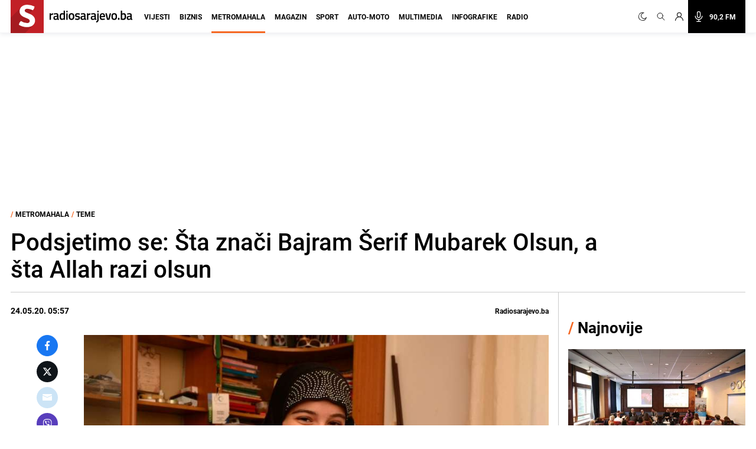

--- FILE ---
content_type: text/html; charset=utf-8
request_url: https://www.google.com/recaptcha/api2/aframe
body_size: 268
content:
<!DOCTYPE HTML><html><head><meta http-equiv="content-type" content="text/html; charset=UTF-8"></head><body><script nonce="vjvNEEhmUZvooVAWyEdJAw">/** Anti-fraud and anti-abuse applications only. See google.com/recaptcha */ try{var clients={'sodar':'https://pagead2.googlesyndication.com/pagead/sodar?'};window.addEventListener("message",function(a){try{if(a.source===window.parent){var b=JSON.parse(a.data);var c=clients[b['id']];if(c){var d=document.createElement('img');d.src=c+b['params']+'&rc='+(localStorage.getItem("rc::a")?sessionStorage.getItem("rc::b"):"");window.document.body.appendChild(d);sessionStorage.setItem("rc::e",parseInt(sessionStorage.getItem("rc::e")||0)+1);localStorage.setItem("rc::h",'1764952596248');}}}catch(b){}});window.parent.postMessage("_grecaptcha_ready", "*");}catch(b){}</script></body></html>

--- FILE ---
content_type: text/plain; charset=utf-8
request_url: https://core.iprom.net/impression?time=1764952595379&resolution=1280x720&windowResolution=1280x720&rsu=&RID=1764952595243-91961-inkuib&language=en-US%40posix&iabv=%5B%5D&iabvfe=false&noAds=%5B%5D&sitePath=%5B%22radiosarajevo%22%2C%22metromahala%22%5D&keywords=%5B%5D&channels=%5B%5D&blocked=false&server=core.iprom.net&port=null&debug=false&prebid=null&cookieConsent=true&cookieEnabled=true&referer=https%3A%2F%2Fradiosarajevo.ba%2Fmetromahala%2Fteme%2Fpodsjetimo-se-sta-znaci-bajram-serif-mubarek-olsun-a-sta-allah-razi-olsun%2F378077&url=https%3A%2F%2Fradiosarajevo.ba%2Fmetromahala%2Fteme%2Fpodsjetimo-se-sta-znaci-bajram-serif-mubarek-olsun-a-sta-allah-razi-olsun%2F378077&siteSettingsPath=null&zone=%7B%22querySelector%22%3Anull%7D&tcf_ts=&dcPriority=0&zones=%5B25%2C264%2C2160%2C30%2C31%2C33%2C299%2C146%5D&lid=329403072146&loadAdsCallback=loadAds&callback=ipromNS.loadAds_329403072146
body_size: 1997
content:
ipromNS.loadAds_329403072146(null,{"zoneAds":{"25":[{"ad_id":966252,"campaign_id":168732,"format_id":6,"advertiser_id":0,"hide_referer":0,"cpm":0,"cc_param":1,"ad_settings":{"ad_choices":{"enabled":0},"creative":{"type":"external"},"width":0,"height":0,"open_type":0,"scroll_show":0},"external_code":"%3C!--%20970x250%20-%20Novi%20portal%20--%3E%0A%3Cins%20class%3D%22adsbygoogle%22%0A%20%20%20%20%20style%3D%22display%3Ablock%3Bheight%3A250px%22%0A%20%20%20%20%20data-ad-client%3D%22ca-pub-9349882814557951%22%0A%20%20%20%20%20data-ad-slot%3D%229592688834%22%0A%20%20%20%20%20data-ad-format%3D%22fluid%22%3E%3C%2Fins%3E%0A%3Cscript%3E%0A%20%20%20%20%20(adsbygoogle%20%3D%20window.adsbygoogle%20%7C%7C%20%5B%5D).push(%7B%7D)%3B%0A%3C%2Fscript%3E","target_arr":[],"log_visible":0,"close_button":0,"no_zone":[],"campaign_priority":1,"iframe":1,"mapper":"core9","ip":0,"tcf":0,"tracking_external":{},"selector":"core9","tracking_links":{"c":"https://core.iprom.net/Click?mediumID=479&codeNum=1&siteID=36400&adID=966252&zoneID=25&RID=1764952595243-91961-inkuib&serve_src=as&resx=1280&resy=720&kw=%5B%5D&ch=%5B%5D","i":"https://core.iprom.net/Log?mediumID=479&codeNum=1&siteID=36400&adID=966252&zoneID=25&RID=1764952595243-91961-inkuib&serve_src=as&resx=1280&resy=720&kw=%5B%5D&ch=%5B%5D&type=i","v":"https://core.iprom.net/Log?mediumID=479&codeNum=1&siteID=36400&adID=966252&zoneID=25&RID=1764952595243-91961-inkuib&serve_src=as&resx=1280&resy=720&kw=%5B%5D&ch=%5B%5D&type=v","e":"https://core.iprom.net/Log?mediumID=479&codeNum=1&siteID=36400&adID=966252&zoneID=25&RID=1764952595243-91961-inkuib&serve_src=as&resx=1280&resy=720&kw=%5B%5D&ch=%5B%5D&type=e"},"bp":""}],"30":[{"ad_id":1219687,"campaign_id":196964,"format_id":6,"advertiser_id":0,"hide_referer":0,"cpm":0,"cc_param":1,"ad_settings":{"ad_choices":{"enabled":0},"creative":{"type":"external"},"width":0,"height":0,"open_type":0,"scroll_show":0},"external_code":"%3Cdiv%20id%3D%22w2g-radiosarajevo_30_300x600-cnt%22%3E%0A%20%20%3Cscript%3E%0A%20%20%20%20%20(function%20()%20%7B%0A%20%20%20%20%20%20%20%20var%20domain%20%3D%20'radiosarajevo.ba'%3B%0A%20%20%20%20%20%20%20%20var%20slot%20%3D%20'w2g-radiosarajevo_30_300x600'%3B%0A%20%20%20%20%20%20%20%20if%20(window.self%20!%3D%3D%20window.parent)%20%7B%0A%20%20%20%20%20%20%20%20%20%20%20var%20d%20%3D%20top.document%2C%20w%20%3D%20window.parent%3B%0A%20%20%20%20%20%20%20%20%20%20%20var%20parent%20%3D%20this.frameElement%3B%0A%20%20%20%20%20%20%20%20%20%20%20parent.style.display%20%3D%20%22none%22%3B%0A%20%20%20%20%20%20%20%20%7D%20else%20%7B%0A%20%20%20%20%20%20%20%20%20%20%20var%20d%20%3D%20document%2C%20w%20%3D%20window%2C%20parent%20%3D%20null%3B%0A%20%20%20%20%20%20%20%20%20%20%20if%20(typeof%20d.currentScript%20!%3D%3D%20'undefined')%20%7B%0A%20%20%20%20%20%20%20%20%20%20%20%20%20%20parent%20%3D%20d.currentScript%3B%0A%20%20%20%20%20%20%20%20%20%20%20%20%20%20if%20(parent%20%3D%3D%20null)%20%7B%0A%20%20%20%20%20%20%20%20%20%20%20%20%20%20%20%20%20parent%20%3D%20document.getElementById(slot%20%2B%20'-cnt')%3B%0A%20%20%20%20%20%20%20%20%20%20%20%20%20%20%7D%0A%20%20%20%20%20%20%20%20%20%20%20%7D%20else%20%7B%0A%20%20%20%20%20%20%20%20%20%20%20%20%20%20parent%20%3D%20d.body.lastElementChild%3B%0A%20%20%20%20%20%20%20%20%20%20%20%7D%0A%20%20%20%20%20%20%20%20%7D%0A%20%20%20%20%20%20%20%20d.addEventListener('wtgLoaded'%2C%20function%20(e)%20%7B%0A%20%20%20%20%20%20%20%20%20%20%20if%20(typeof%20w.w2g.single%20%3D%3D%3D%20'function')%20%7B%0A%20%20%20%20%20%20%20%20%20%20%20%20%20%20w.w2g.single(domain%2C%20slot%2C%20parent)%3B%0A%20%20%20%20%20%20%20%20%20%20%20%7D%0A%20%20%20%20%20%20%20%20%7D%2C%20false)%3B%0A%20%20%20%20%20%20%20%20if%20(w.w2gLoaded%20%3D%3D%3D%20undefined)%20%7B%0A%20%20%20%20%20%20%20%20%20%20%20w.w2gLoaded%20%3D%200%3B%0A%20%20%20%20%20%20%20%20%7D%0A%20%20%20%20%20%20%20%20if%20(w.w2gLoaded%20%3C%201%20%26%26%20w.w2g%20%3D%3D%3D%20undefined)%20%7B%0A%20%20%20%20%20%20%20%20%20%20%20var%20element%20%3D%20d.createElement('script')%2C%20head%20%3D%20d.head%20%7C%7C%20d.getElementsByTagName('head')%5B0%5D%3B%0A%20%20%20%20%20%20%20%20%20%20%20element.type%20%3D%20'text%2Fjavascript'%3B%0A%20%20%20%20%20%20%20%20%20%20%20element.async%20%3D%20true%3B%0A%20%20%20%20%20%20%20%20%20%20%20element.src%20%3D%20'https%3A%2F%2Flib.wtg-ads.com%2Flib.single.wtg.min.js'%3B%0A%20%20%20%20%20%20%20%20%20%20%20head.appendChild(element)%3B%0A%20%20%20%20%20%20%20%20%20%20%20w.w2gLoaded%2B%2B%3B%0A%20%20%20%20%20%20%20%20%7D%0A%20%20%20%20%20%20%20%20if%20(w.w2g%20!%3D%3D%20undefined%20%26%26%20typeof%20w.w2g.single%20%3D%3D%3D%20'function')%20%7B%0A%20%20%20%20%20%20%20%20%20%20%20w.w2g.single(domain%2C%20slot%2C%20parent)%3B%0A%20%20%20%20%20%20%20%20%7D%0A%20%20%20%20%20%7D)()%3B%0A%20%20%3C%2Fscript%3E%0A%3C%2Fdiv%3E%0A","target_arr":[],"log_visible":0,"close_button":0,"no_zone":[],"campaign_priority":4,"iframe":1,"mapper":"core9","ip":0,"tcf":0,"tracking_external":{},"selector":"core9","tracking_links":{"c":"https://core.iprom.net/Click?mediumID=479&codeNum=4&siteID=36400&adID=1219687&zoneID=30&RID=1764952595243-91961-inkuib&serve_src=as&resx=1280&resy=720&kw=%5B%5D&ch=%5B%5D","i":"https://core.iprom.net/Log?mediumID=479&codeNum=4&siteID=36400&adID=1219687&zoneID=30&RID=1764952595243-91961-inkuib&serve_src=as&resx=1280&resy=720&kw=%5B%5D&ch=%5B%5D&type=i","v":"https://core.iprom.net/Log?mediumID=479&codeNum=4&siteID=36400&adID=1219687&zoneID=30&RID=1764952595243-91961-inkuib&serve_src=as&resx=1280&resy=720&kw=%5B%5D&ch=%5B%5D&type=v","e":"https://core.iprom.net/Log?mediumID=479&codeNum=4&siteID=36400&adID=1219687&zoneID=30&RID=1764952595243-91961-inkuib&serve_src=as&resx=1280&resy=720&kw=%5B%5D&ch=%5B%5D&type=e"},"bp":""}],"31":[{"ad_id":1222778,"campaign_id":196964,"format_id":6,"advertiser_id":0,"hide_referer":0,"cpm":0,"cc_param":1,"ad_settings":{"ad_choices":{"enabled":0},"creative":{"type":"external"},"width":0,"height":0,"open_type":0,"scroll_show":0},"external_code":"%3Cdiv%20id%3D%22w2g-radiosarajevo_30_160x600-cnt%22%3E%0A%20%20%3Cscript%3E%0A%20%20%20%20%20(function%20()%20%7B%0A%20%20%20%20%20%20%20%20var%20domain%20%3D%20'radiosarajevo.ba'%3B%0A%20%20%20%20%20%20%20%20var%20slot%20%3D%20'w2g-radiosarajevo_30_160x600'%3B%0A%20%20%20%20%20%20%20%20if%20(window.self%20!%3D%3D%20window.parent)%20%7B%0A%20%20%20%20%20%20%20%20%20%20%20var%20d%20%3D%20top.document%2C%20w%20%3D%20window.parent%3B%0A%20%20%20%20%20%20%20%20%20%20%20var%20parent%20%3D%20this.frameElement%3B%0A%20%20%20%20%20%20%20%20%20%20%20parent.style.display%20%3D%20%22none%22%3B%0A%20%20%20%20%20%20%20%20%7D%20else%20%7B%0A%20%20%20%20%20%20%20%20%20%20%20var%20d%20%3D%20document%2C%20w%20%3D%20window%2C%20parent%20%3D%20null%3B%0A%20%20%20%20%20%20%20%20%20%20%20if%20(typeof%20d.currentScript%20!%3D%3D%20'undefined')%20%7B%0A%20%20%20%20%20%20%20%20%20%20%20%20%20%20parent%20%3D%20d.currentScript%3B%0A%20%20%20%20%20%20%20%20%20%20%20%20%20%20if%20(parent%20%3D%3D%20null)%20%7B%0A%20%20%20%20%20%20%20%20%20%20%20%20%20%20%20%20%20parent%20%3D%20document.getElementById(slot%20%2B%20'-cnt')%3B%0A%20%20%20%20%20%20%20%20%20%20%20%20%20%20%7D%0A%20%20%20%20%20%20%20%20%20%20%20%7D%20else%20%7B%0A%20%20%20%20%20%20%20%20%20%20%20%20%20%20parent%20%3D%20d.body.lastElementChild%3B%0A%20%20%20%20%20%20%20%20%20%20%20%7D%0A%20%20%20%20%20%20%20%20%7D%0A%20%20%20%20%20%20%20%20d.addEventListener('wtgLoaded'%2C%20function%20(e)%20%7B%0A%20%20%20%20%20%20%20%20%20%20%20if%20(typeof%20w.w2g.single%20%3D%3D%3D%20'function')%20%7B%0A%20%20%20%20%20%20%20%20%20%20%20%20%20%20w.w2g.single(domain%2C%20slot%2C%20parent)%3B%0A%20%20%20%20%20%20%20%20%20%20%20%7D%0A%20%20%20%20%20%20%20%20%7D%2C%20false)%3B%0A%20%20%20%20%20%20%20%20if%20(w.w2gLoaded%20%3D%3D%3D%20undefined)%20%7B%0A%20%20%20%20%20%20%20%20%20%20%20w.w2gLoaded%20%3D%200%3B%0A%20%20%20%20%20%20%20%20%7D%0A%20%20%20%20%20%20%20%20if%20(w.w2gLoaded%20%3C%201%20%26%26%20w.w2g%20%3D%3D%3D%20undefined)%20%7B%0A%20%20%20%20%20%20%20%20%20%20%20var%20element%20%3D%20d.createElement('script')%2C%20head%20%3D%20d.head%20%7C%7C%20d.getElementsByTagName('head')%5B0%5D%3B%0A%20%20%20%20%20%20%20%20%20%20%20element.type%20%3D%20'text%2Fjavascript'%3B%0A%20%20%20%20%20%20%20%20%20%20%20element.async%20%3D%20true%3B%0A%20%20%20%20%20%20%20%20%20%20%20element.src%20%3D%20'https%3A%2F%2Flib.wtg-ads.com%2Flib.single.wtg.min.js'%3B%0A%20%20%20%20%20%20%20%20%20%20%20head.appendChild(element)%3B%0A%20%20%20%20%20%20%20%20%20%20%20w.w2gLoaded%2B%2B%3B%0A%20%20%20%20%20%20%20%20%7D%0A%20%20%20%20%20%20%20%20if%20(w.w2g%20!%3D%3D%20undefined%20%26%26%20typeof%20w.w2g.single%20%3D%3D%3D%20'function')%20%7B%0A%20%20%20%20%20%20%20%20%20%20%20w.w2g.single(domain%2C%20slot%2C%20parent)%3B%0A%20%20%20%20%20%20%20%20%7D%0A%20%20%20%20%20%7D)()%3B%0A%20%20%3C%2Fscript%3E%0A%3C%2Fdiv%3E%0A","target_arr":[],"log_visible":0,"close_button":0,"no_zone":[],"campaign_priority":4,"iframe":1,"mapper":"core9","ip":0,"tcf":0,"tracking_external":{},"selector":"core9","tracking_links":{"c":"https://core.iprom.net/Click?mediumID=479&codeNum=5&siteID=36400&adID=1222778&zoneID=31&RID=1764952595243-91961-inkuib&serve_src=as&resx=1280&resy=720&kw=%5B%5D&ch=%5B%5D","i":"https://core.iprom.net/Log?mediumID=479&codeNum=5&siteID=36400&adID=1222778&zoneID=31&RID=1764952595243-91961-inkuib&serve_src=as&resx=1280&resy=720&kw=%5B%5D&ch=%5B%5D&type=i","v":"https://core.iprom.net/Log?mediumID=479&codeNum=5&siteID=36400&adID=1222778&zoneID=31&RID=1764952595243-91961-inkuib&serve_src=as&resx=1280&resy=720&kw=%5B%5D&ch=%5B%5D&type=v","e":"https://core.iprom.net/Log?mediumID=479&codeNum=5&siteID=36400&adID=1222778&zoneID=31&RID=1764952595243-91961-inkuib&serve_src=as&resx=1280&resy=720&kw=%5B%5D&ch=%5B%5D&type=e"},"bp":""}],"33":[{"ad_id":1368409,"campaign_id":244076,"format_id":7,"advertiser_id":0,"hide_referer":0,"cpm":0,"cc_param":1,"ad_settings":{"ad_choices":{"enabled":0},"creative":{"type":"external"},"width":0,"height":0,"open_type":0,"scroll_show":0},"external_code":"%3Cscript%20async%20src%3D%22%2F%2Fprojectagora.net%2Fvt%2Fradiosarajevo.js%3Fformat%3Dsticky%22%3E%3C%2Fscript%3E","target_arr":["http://s"],"log_visible":0,"close_button":0,"no_zone":[],"campaign_priority":3,"iframe":1,"mapper":"core9","ip":0,"tcf":0,"tracking_external":{},"selector":"core9","tracking_links":{"c":"https://core.iprom.net/Click?mediumID=479&codeNum=6&siteID=36400&adID=1368409&zoneID=33&RID=1764952595243-91961-inkuib&serve_src=as&resx=1280&resy=720&kw=%5B%5D&ch=%5B%5D","i":"https://core.iprom.net/Log?mediumID=479&codeNum=6&siteID=36400&adID=1368409&zoneID=33&RID=1764952595243-91961-inkuib&serve_src=as&resx=1280&resy=720&kw=%5B%5D&ch=%5B%5D&type=i","v":"https://core.iprom.net/Log?mediumID=479&codeNum=6&siteID=36400&adID=1368409&zoneID=33&RID=1764952595243-91961-inkuib&serve_src=as&resx=1280&resy=720&kw=%5B%5D&ch=%5B%5D&type=v","e":"https://core.iprom.net/Log?mediumID=479&codeNum=6&siteID=36400&adID=1368409&zoneID=33&RID=1764952595243-91961-inkuib&serve_src=as&resx=1280&resy=720&kw=%5B%5D&ch=%5B%5D&type=e"},"bp":""}],"146":[],"264":[],"299":[],"2160":[{"ad_id":1385945,"campaign_id":196964,"format_id":6,"advertiser_id":0,"hide_referer":0,"cpm":0,"cc_param":1,"ad_settings":{"ad_choices":{"enabled":0},"creative":{"type":"external"},"width":0,"height":0,"open_type":0,"scroll_show":0},"external_code":"%20%20%20%3Cscript%20id%3D%22_vidverto-f5c73f646bb2956a255c8ab7660a89fb%22%3E!function(v%2Ct%2Co)%7Bvar%20a%3Dt.createElement(%22script%22)%3Ba.src%3D%22https%3A%2F%2Fad.vidverto.io%2Fvidverto%2Fjs%2Faries%2Fv1%2Finvocation.js%22%2Ca.setAttribute(%22fetchpriority%22%2C%22high%22)%3Bvar%20r%3Dv.top%3Br.document.head.appendChild(a)%2Cv.self!%3D%3Dv.top%26%26(v.frameElement.style.cssText%3D%22width%3A0px!important%3Bheight%3A0px!important%3B%22)%2Cr.aries%3Dr.aries%7C%7C%7B%7D%2Cr.aries.v1%3Dr.aries.v1%7C%7C%7Bcommands%3A%5B%5D%7D%3Bvar%20c%3Dr.aries.v1%3Bc.commands.push((function()%7Bvar%20d%3Ddocument.getElementById(%22_vidverto-f5c73f646bb2956a255c8ab7660a89fb%22)%3Bd.setAttribute(%22id%22%2C(d.getAttribute(%22id%22)%2B(new%20Date()).getTime()))%3Bvar%20t%3Dv.frameElement%7C%7Cd%3Bc.mount(%2216468%22%2Ct%2C%7Bwidth%3A720%2Cheight%3A405%7D)%7D))%7D(window%2Cdocument)%3B%3C%2Fscript%3E","target_arr":[],"log_visible":0,"close_button":0,"no_zone":[],"campaign_priority":4,"iframe":1,"mapper":"core9","ip":0,"tcf":0,"tracking_external":{},"selector":"core9","tracking_links":{"c":"https://core.iprom.net/Click?mediumID=479&codeNum=3&siteID=36400&adID=1385945&zoneID=2160&RID=1764952595243-91961-inkuib&serve_src=as&resx=1280&resy=720&kw=%5B%5D&ch=%5B%5D","i":"https://core.iprom.net/Log?mediumID=479&codeNum=3&siteID=36400&adID=1385945&zoneID=2160&RID=1764952595243-91961-inkuib&serve_src=as&resx=1280&resy=720&kw=%5B%5D&ch=%5B%5D&type=i","v":"https://core.iprom.net/Log?mediumID=479&codeNum=3&siteID=36400&adID=1385945&zoneID=2160&RID=1764952595243-91961-inkuib&serve_src=as&resx=1280&resy=720&kw=%5B%5D&ch=%5B%5D&type=v","e":"https://core.iprom.net/Log?mediumID=479&codeNum=3&siteID=36400&adID=1385945&zoneID=2160&RID=1764952595243-91961-inkuib&serve_src=as&resx=1280&resy=720&kw=%5B%5D&ch=%5B%5D&type=e"},"bp":""}]}});

--- FILE ---
content_type: application/javascript; charset=utf-8
request_url: https://fundingchoicesmessages.google.com/f/AGSKWxVb7d2qUJchLsIKINLvcvJF61yEDEDk7VfCp7n4ZPJuTkB70qqBPcfqgeuPz2acg10ip8ba7X229EGiCHUtNITnSLp2CYmj_J4eSgibhxYj1iBsqVfLiljGsB21DiEMsExyGQ_oF-mymaRWLpZ6WnnzR57bVKGe5sqcBY0VmkhdPNGLLDNFflUILafj/__advertisement./ept_in.php?/ad_paper_.iads.js/cubead.
body_size: -1290
content:
window['f605a40f-21d2-4f36-9fd3-5a87a8f05960'] = true;

--- FILE ---
content_type: text/plain; charset=utf-8
request_url: https://core.iprom.net/impression?time=1764952595382&resolution=1280x720&windowResolution=1280x720&rsu=&RID=1764952595243-91961-inkuib&language=en-US%40posix&iabv=%5B%5D&iabvfe=false&noAds=%5B%5D&sitePath=%5B%22radiosarajevo%22%2C%22metromahala%22%5D&keywords=%5B%5D&channels=%5B%5D&blocked=false&server=core.iprom.net&port=null&debug=false&prebid=null&cookieConsent=true&cookieEnabled=true&referer=https%3A%2F%2Fradiosarajevo.ba%2Fmetromahala%2Fteme%2Fpodsjetimo-se-sta-znaci-bajram-serif-mubarek-olsun-a-sta-allah-razi-olsun%2F378077&url=https%3A%2F%2Fradiosarajevo.ba%2Fmetromahala%2Fteme%2Fpodsjetimo-se-sta-znaci-bajram-serif-mubarek-olsun-a-sta-allah-razi-olsun%2F378077&siteSettingsPath=null&zone=%7B%22querySelector%22%3Anull%7D&tcf_ts=&dcPriority=0&zones=%5B725%2C464%5D&lid=872103999834&loadAdsCallback=loadAds&callback=ipromNS.loadAds_247984212785
body_size: 1050
content:
ipromNS.loadAds_247984212785(null,{"zoneAds":{"464":[{"ad_id":1383029,"campaign_id":196964,"format_id":7,"advertiser_id":0,"hide_referer":0,"cpm":0,"cc_param":1,"ad_settings":{"ad_choices":{"enabled":0},"creative":{"type":"external"},"width":0,"height":0,"open_type":0,"scroll_show":0},"external_code":"%3Cscript%3E%3B(function%20()%20%7B%0A%20%20%20%20var%20pageUrl%20%3D%20encodeURIComponent(window.top.location.href)%3B%0A%20%20%20%20var%20el%20%3D%20document.createElement('script')%3B%0A%20%20%20%20el.type%20%3D%20'text%2Fjavascript'%3B%0A%20%20%20%20el.src%20%3D%20'https%3A%2F%2Fplayer.viads.com%2Ftag%2Fload-108861.js%3Fpage_url%3D'%2BpageUrl%3B%0A%20%20%20%20el.async%20%3D%20true%3B%0A%20%20%20%20window.top.document.head.append(el)%3B%0A%20%20%7D)()%3C%2Fscript%3E%0A%0A%0A%3Cscript%20async%20src%3D%22https%3A%2F%2Fpowerad.ai%2F247501818498600%2Fscript.js%22%3E%3C%2Fscript%3E%0A%0A%3C!--%20SEEDTAG%20--%3E%0A%3Cscript%20async%20src%3D%22https%3A%2F%2Ft.seedtag.com%2Ft%2F7674-0807-01.js%22%3E%3C%2Fscript%3E%0A%0A%3C!--%20clickio%20head%20--%3E%0A%3Cscript%20async%20type%3D%22text%2Fjavascript%22%20src%3D%22%2F%2Fs.clickiocdn.com%2Ft%2F243659%2F360_light.js%22%3E%3C%2Fscript%3E%0A%0A%3C!--%20clickio%20Splascreen%20mobile%20--%3E%0A%3Cscript%20async%20type%3D'text%2Fjavascript'%20src%3D'%2F%2Fs.clickiocdn.com%2Ft%2F243659%2F360_light.js'%3E%3C%2Fscript%3E%0A%3Cscript%20class%3D'__lxGc__'%20type%3D'text%2Fjavascript'%3E%0A((__lxGc__%3Dwindow.__lxGc__%7C%7C%7B's'%3A%7B%7D%2C'b'%3A0%7D)%5B's'%5D%5B'_243659'%5D%3D__lxGc__%5B's'%5D%5B'_243659'%5D%7C%7C%7B'b'%3A%7B%7D%7D)%5B'b'%5D%5B'_734318'%5D%3D%7B'i'%3A__lxGc__.b%2B%2B%7D%3B%0A%3C%2Fscript%3E%0A%0A%3C!--%20clickio%20splascreen%20desktop%20--%3E%0A%3Cscript%20async%20type%3D'text%2Fjavascript'%20src%3D'%2F%2Fs.clickiocdn.com%2Ft%2F243659%2F360_light.js'%3E%3C%2Fscript%3E%0A%3Cscript%20class%3D'__lxGc__'%20type%3D'text%2Fjavascript'%3E%0A((__lxGc__%3Dwindow.__lxGc__%7C%7C%7B's'%3A%7B%7D%2C'b'%3A0%7D)%5B's'%5D%5B'_243659'%5D%3D__lxGc__%5B's'%5D%5B'_243659'%5D%7C%7C%7B'b'%3A%7B%7D%7D)%5B'b'%5D%5B'_734319'%5D%3D%7B'i'%3A__lxGc__.b%2B%2B%7D%3B%0A%3C%2Fscript%3E","target_arr":["http://s"],"log_visible":0,"close_button":0,"no_zone":[],"campaign_priority":4,"iframe":1,"mapper":"core9","ip":0,"tcf":0,"tracking_external":{},"selector":"core9","tracking_links":{"c":"https://core.iprom.net/Click?mediumID=479&codeNum=2&siteID=36400&adID=1383029&zoneID=464&RID=1764952595243-91961-inkuib&serve_src=as&resx=1280&resy=720&kw=%5B%5D&ch=%5B%5D","i":"https://core.iprom.net/Log?mediumID=479&codeNum=2&siteID=36400&adID=1383029&zoneID=464&RID=1764952595243-91961-inkuib&serve_src=as&resx=1280&resy=720&kw=%5B%5D&ch=%5B%5D&type=i","v":"https://core.iprom.net/Log?mediumID=479&codeNum=2&siteID=36400&adID=1383029&zoneID=464&RID=1764952595243-91961-inkuib&serve_src=as&resx=1280&resy=720&kw=%5B%5D&ch=%5B%5D&type=v","e":"https://core.iprom.net/Log?mediumID=479&codeNum=2&siteID=36400&adID=1383029&zoneID=464&RID=1764952595243-91961-inkuib&serve_src=as&resx=1280&resy=720&kw=%5B%5D&ch=%5B%5D&type=e"},"bp":""}],"725":[]}});

--- FILE ---
content_type: application/javascript
request_url: https://cdn.ipromcloud.com/site/radiosarajevo.js?cb=20251205
body_size: 1983
content:
(function(){window.ipromNS.version.site.radiosarajevo=1.094;var a=window.ipromNS.Utils,b=document.createElement("meta");b.name="mntg-site-verification-5aab955b000056";b.content="4af15954_feeb_479b_9898_cf86f50be777";document.getElementsByTagName("head")[0].appendChild(b);b=document.createElement("div");b.innerHTML="<p></p><style>.banner-skin .iAdserver[data-iadserver-zone='31'] { float:right; } .iAdserver[data-iadserver-zone='30'] > div { margin: 0 !important; }</style>";document.getElementsByTagName("head")[0].appendChild(b.childNodes[1]);
b=null;if(document.getElementById("__xclaimwords_wrapper")){b=document.getElementById("__xclaimwords_wrapper");var c=document.createElement("div");c.setAttribute("data-iadserver-zone",264);a.addClass(c,"iAdserver ipromAP");b.appendChild(c)}window==window.top&&(a.addZone(725),a.addZone(464),window.ipromNS.executeScriptWhenReady&&window.ipromNS.executeScriptWhenReady(function(){window._ipromNS&&window._ipromNS("load")},["utils","siteSettings","siteFilters"]));window.ipromNS.formatSettings={17:{closeText:"nastavi na"},
56:{topOffset:70}};window.ipromNS.zoneSettings={26:{width:"auto",height:"auto"},30:{width:"auto",height:"auto"},31:{width:"auto",height:"auto"}};a=!0;window.location.search.includes("no_tcf=true")&&(a=!1);window.ipromNS.siteSettings={nativeAdRenderer:{position:3,nodeSelector:'article.items-center, a[href="https://radiosarajevo.ba/magazin"] + div article',creative:{selector:"img",mode:"contain"},title:{selector:"time",height:Infinity},text:{selector:"h3",height:Infinity},render:function(){this.addDefaultSponsoredText(-3,
10,{fontSize:".625rem",fontWeight:"700"},"OGLAS")}},nativeEcoinfo:!1,core_prebid:!0,prebidBlockedAdDomains:"besthealthprod.online starprize.za.com volcanobet.ba mozzartbet.ba wazamba.com admiralcasino.ba spinbara.com megadice.com tg.casino campobet.dk win2day.at wsmcasino.com millioner.com bigclash.com allyspin.com betano.com funbet.com coloseum-club.com lyes-butter-rerun.top".split(" "),tcf2:a,tcf2Config:{consentManagement:{gdpr:{cmpApi:"iab",timeout:8E3,defaultGdprScope:!0}}},layout:{width:1210,
topOffset:0,billboard:{closeText:"Zatvori oglas"}}};window.iprompbjs.que.push(function(){window.iprompbjs.enableAnalytics([{provider:"adxpremium",options:{pubId:605,sid:"s333"}},{provider:"adagio",options:{organizationId:"1253",site:"radiosarajevo-ba"}}]);window.iprompbjs.setBidderConfig({bidders:["adagio"],config:{schain:{validation:"relaxed",config:{ver:"1.0",complete:1,nodes:[{asi:"iprom.net",sid:"479",hp:1}]}}}});window.iprompbjs.setBidderConfig({bidders:["projectagora"],config:{schain:{validation:"relaxed",
config:{ver:"1.0",complete:1,nodes:[{asi:"iprom.net",sid:"479",hp:1},{asi:"projectagora.com",sid:"106459",hp:1}]}}}});iprompbjs.bidderSettings.projectagora=iprompbjs.bidderSettings.projectagora||{};iprompbjs.bidderSettings.projectagora.storageAllowed=!0;iprompbjs.bidderSettings.appnexus=iprompbjs.bidderSettings.appnexus||{};iprompbjs.bidderSettings.appnexus.storageAllowed=!0;iprompbjs.bidderSettings.equativ=iprompbjs.bidderSettings.equativ||{};iprompbjs.bidderSettings.equativ.storageAllowed=!0;window.iprompbjs.setConfig({schain:{validation:"strict",
config:{ver:"1.0",complete:1,nodes:[{asi:"iprom.net",sid:"479",hp:1}]}},realTimeData:{dataProviders:[{name:"adagio",params:{organizationId:"1253",site:"radiosarajevo-ba"}}]}})});window.ipromNS.findIabConsent(function(d){d.gdprApplies||(document.createElement("img").src="https://core.iprom.net/user/setID/true?sitePath="+encodeURIComponent(JSON.stringify(window.ipromNS.getConfig().sitePath)))})})();"undefined"==typeof ipromUtils&&(window.ipromUtils={});
window.ipromUtils.Sticky={sticking:!1,showTimeout:null,hideTimeout:null,element:null,window:null,close:null,init:function(a){var b=window,c=null;if("string"==typeof a){for(;b!=top&&!b.document.querySelector('[data-iadserver-zone="'+a+'"]');)b=b.parent;c=b.document.querySelector('[data-iadserver-zone="'+a+'"]')}else c=a;this.element=c;this.window=b;var d=this;this.element&&b.addEventListener("scroll",function(){d.checkScroll.call(d)})},clear:function(){clearTimeout(this.showTimeout);clearTimeout(this.hideTimeout);
window.ipromNS.Utils.removeElement(this.close);this.element.style.top="0";this.element.style.position="relative";this.element.style.transition="none";this.element.style.zIndex="1"},checkScroll:function(){if(!window.ipromNS.Utils.isVisible(this.element,1)&&!this.sticking){this.sticking=!0;this.close=document.createElement("img");this.close.width=30;this.close.height=30;this.close.src="//a.ipromcloud.com/js/img/close.svg";window.ipromNS.Utils.setStyle(this.close,{position:"absolute",zIndex:2147483647,
cursor:"pointer",top:0,right:0});this.element.appendChild(this.close);this.element.style.width=this.element.offsetWidth+"px";this.element.style.top="-1000px";this.element.style.position="fixed";this.element.style.transition="top .5s";this.element.style.zIndex="999999999";var a=this;this.showTimeout=setTimeout(function(){a.element.style.top="100px"},30);this.hideTimeout=setTimeout(function(){a.element.style.top="-1000px";a.clear.call(a)},5E4);this.close.addEventListener("click",function(){a.clear.call(a)})}this.sticking&&
window.ipromNS.Utils.isVisible(this.element.parentNode,1)&&this.clear()}};
